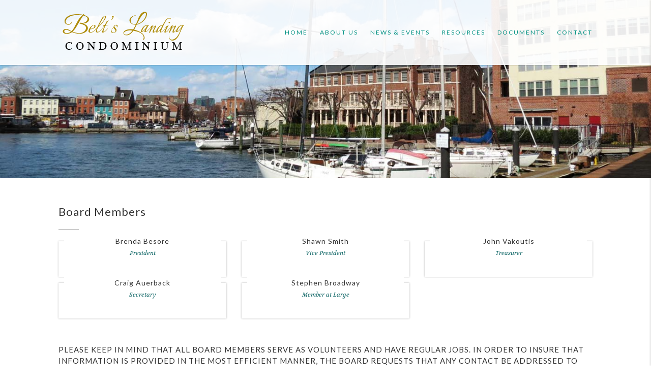

--- FILE ---
content_type: text/html; charset=UTF-8
request_url: http://beltslanding.com/board/
body_size: 11231
content:
<!DOCTYPE html>
<!--// OPEN HTML //-->
<html lang="en-US" class="no-js">
    <head>
                <!--// SITE TITLE //-->
        <title>
        Belt&#039;s Landing Condominium | Waterfront Living in Fells Point, Baltimore, MD 21231   &#8211;  Board Members        </title>
        <!--// SITE META //-->
        <meta charset="UTF-8" />
        <!-- Mobile Specific Metas
        ================================================== -->
            <meta name="viewport" content="width=device-width, user-scalable=no, initial-scale=1.0, minimum-scale=1.0, maximum-scale=1.0">
            <meta name="format-detection" content="telephone=no">        <!--// PINGBACK & FAVICON //-->
        <link rel="pingback" href="http://beltslanding.com/2016-WP/wordpress/xmlrpc.php" />
        <link rel="shortcut icon" href="http://beltslanding.com/2016-WP/wordpress/wp-content/uploads/2016/02/Favicon.gif" />        <!-- CSS
        ================================================== -->
        <!--[if lte IE 9]><link rel="stylesheet" type="text/css" href="http://beltslanding.com/2016-WP/wordpress/wp-content/themes/AdoreChurch/css/ie.css" media="screen" /><![endif]-->
        <link rel='dns-prefetch' href='//maps.google.com' />
<link rel='dns-prefetch' href='//fonts.googleapis.com' />
<link rel='dns-prefetch' href='//s.w.org' />
<link rel="alternate" type="application/rss+xml" title="Belt&#039;s Landing Condominium | Waterfront Living in Fells Point, Baltimore, MD 21231 &raquo; Feed" href="http://beltslanding.com/feed/" />
<link rel="alternate" type="application/rss+xml" title="Belt&#039;s Landing Condominium | Waterfront Living in Fells Point, Baltimore, MD 21231 &raquo; Comments Feed" href="http://beltslanding.com/comments/feed/" />
<link rel="alternate" type="application/rss+xml" title="Belt&#039;s Landing Condominium | Waterfront Living in Fells Point, Baltimore, MD 21231 &raquo; Board Members Comments Feed" href="http://beltslanding.com/board/feed/" />
		<script type="text/javascript">
			window._wpemojiSettings = {"baseUrl":"https:\/\/s.w.org\/images\/core\/emoji\/11\/72x72\/","ext":".png","svgUrl":"https:\/\/s.w.org\/images\/core\/emoji\/11\/svg\/","svgExt":".svg","source":{"concatemoji":"http:\/\/beltslanding.com\/2016-WP\/wordpress\/wp-includes\/js\/wp-emoji-release.min.js?ver=5.0.22"}};
			!function(e,a,t){var n,r,o,i=a.createElement("canvas"),p=i.getContext&&i.getContext("2d");function s(e,t){var a=String.fromCharCode;p.clearRect(0,0,i.width,i.height),p.fillText(a.apply(this,e),0,0);e=i.toDataURL();return p.clearRect(0,0,i.width,i.height),p.fillText(a.apply(this,t),0,0),e===i.toDataURL()}function c(e){var t=a.createElement("script");t.src=e,t.defer=t.type="text/javascript",a.getElementsByTagName("head")[0].appendChild(t)}for(o=Array("flag","emoji"),t.supports={everything:!0,everythingExceptFlag:!0},r=0;r<o.length;r++)t.supports[o[r]]=function(e){if(!p||!p.fillText)return!1;switch(p.textBaseline="top",p.font="600 32px Arial",e){case"flag":return s([55356,56826,55356,56819],[55356,56826,8203,55356,56819])?!1:!s([55356,57332,56128,56423,56128,56418,56128,56421,56128,56430,56128,56423,56128,56447],[55356,57332,8203,56128,56423,8203,56128,56418,8203,56128,56421,8203,56128,56430,8203,56128,56423,8203,56128,56447]);case"emoji":return!s([55358,56760,9792,65039],[55358,56760,8203,9792,65039])}return!1}(o[r]),t.supports.everything=t.supports.everything&&t.supports[o[r]],"flag"!==o[r]&&(t.supports.everythingExceptFlag=t.supports.everythingExceptFlag&&t.supports[o[r]]);t.supports.everythingExceptFlag=t.supports.everythingExceptFlag&&!t.supports.flag,t.DOMReady=!1,t.readyCallback=function(){t.DOMReady=!0},t.supports.everything||(n=function(){t.readyCallback()},a.addEventListener?(a.addEventListener("DOMContentLoaded",n,!1),e.addEventListener("load",n,!1)):(e.attachEvent("onload",n),a.attachEvent("onreadystatechange",function(){"complete"===a.readyState&&t.readyCallback()})),(n=t.source||{}).concatemoji?c(n.concatemoji):n.wpemoji&&n.twemoji&&(c(n.twemoji),c(n.wpemoji)))}(window,document,window._wpemojiSettings);
		</script>
		<style type="text/css">
img.wp-smiley,
img.emoji {
	display: inline !important;
	border: none !important;
	box-shadow: none !important;
	height: 1em !important;
	width: 1em !important;
	margin: 0 .07em !important;
	vertical-align: -0.1em !important;
	background: none !important;
	padding: 0 !important;
}
</style>
<link rel='stylesheet' id='wp-block-library-css'  href='http://beltslanding.com/2016-WP/wordpress/wp-includes/css/dist/block-library/style.min.css?ver=5.0.22' type='text/css' media='all' />
<link rel='stylesheet' id='email-subscribers-css'  href='http://beltslanding.com/2016-WP/wordpress/wp-content/plugins/email-subscribers/lite/public/css/email-subscribers-public.css?ver=5.4.19' type='text/css' media='all' />
<link rel='stylesheet' id='imic_bootstrap-css'  href='http://beltslanding.com/2016-WP/wordpress/wp-content/themes/AdoreChurch/css/bootstrap.css?ver=1.3.3' type='text/css' media='all' />
<link rel='stylesheet' id='imic_bootstrap_theme-css'  href='http://beltslanding.com/2016-WP/wordpress/wp-content/themes/AdoreChurch/css/bootstrap-theme.css?ver=1.3.3' type='text/css' media='all' />
<link rel='stylesheet' id='imic_fontawesome-css'  href='http://beltslanding.com/2016-WP/wordpress/wp-content/themes/AdoreChurch/css/font-awesome.css?ver=1.3.3' type='text/css' media='all' />
<link rel='stylesheet' id='imic_animations-css'  href='http://beltslanding.com/2016-WP/wordpress/wp-content/themes/AdoreChurch/css/animations.css?ver=1.3.3' type='text/css' media='all' />
<link rel='stylesheet' id='imic_lineicons-css'  href='http://beltslanding.com/2016-WP/wordpress/wp-content/themes/AdoreChurch/css/line-icons.css?ver=1.3.3' type='text/css' media='all' />
<link rel='stylesheet' id='imic_main-css'  href='http://beltslanding.com/2016-WP/wordpress/wp-content/themes/AdoreChurch/style.css?ver=1.3.3' type='text/css' media='all' />
<link rel='stylesheet' id='imic_prettyPhoto-css'  href='http://beltslanding.com/2016-WP/wordpress/wp-content/themes/AdoreChurch/vendor/prettyphoto/css/prettyPhoto.css?ver=1.3.3' type='text/css' media='all' />
<link rel='stylesheet' id='imic_mediaelement-css'  href='http://beltslanding.com/2016-WP/wordpress/wp-content/themes/AdoreChurch/vendor/mediaelement/mediaelementplayer.css?ver=1.3.3' type='text/css' media='all' />
<link rel='stylesheet' id='redux-google-fonts-imic_options-css'  href='http://fonts.googleapis.com/css?family=Pontano+Sans%7CLato%3A400&#038;subset=latin&#038;ver=1723169758' type='text/css' media='all' />
<script type='text/javascript' src='http://beltslanding.com/2016-WP/wordpress/wp-includes/js/jquery/jquery.js?ver=1.12.4'></script>
<script type='text/javascript' src='http://beltslanding.com/2016-WP/wordpress/wp-includes/js/jquery/jquery-migrate.min.js?ver=1.4.1'></script>
<script type='text/javascript' src='http://beltslanding.com/2016-WP/wordpress/wp-content/themes/AdoreChurch/vendor/fullcalendar/lib/moment.min.js?ver=1.3.3'></script>
<link rel='https://api.w.org/' href='http://beltslanding.com/wp-json/' />
<link rel="EditURI" type="application/rsd+xml" title="RSD" href="http://beltslanding.com/2016-WP/wordpress/xmlrpc.php?rsd" />
<link rel="wlwmanifest" type="application/wlwmanifest+xml" href="http://beltslanding.com/2016-WP/wordpress/wp-includes/wlwmanifest.xml" /> 
<meta name="generator" content="WordPress 5.0.22" />
<link rel="canonical" href="http://beltslanding.com/board/" />
<link rel='shortlink' href='http://beltslanding.com/?p=44' />
<link rel="alternate" type="application/json+oembed" href="http://beltslanding.com/wp-json/oembed/1.0/embed?url=http%3A%2F%2Fbeltslanding.com%2Fboard%2F" />
<link rel="alternate" type="text/xml+oembed" href="http://beltslanding.com/wp-json/oembed/1.0/embed?url=http%3A%2F%2Fbeltslanding.com%2Fboard%2F&#038;format=xml" />
<script>                                    </script><style type="text/css">
.site-logo img{height:95px;}
		.site-header.sticky-header{height:60px;}
		.site-header.sticky-header .site-logo img{height:30px;}
		.main-navigation > ul > li > a{line-height:128px;}
		.sticky-header .main-navigation > ul > li > a{line-height:60px;}
		.search-module-opened, .cart-module-opened{top:128px;}
		.search-module-trigger, .cart-module-trigger{line-height:128px;}
		.sticky-header .search-module-trigger, .sticky-header .cart-module-trigger{line-height:60px;}
		.header-style2 .body{padding-top:128px;}
		.header-style2 .main-navigation > ul > li ul, .header-style4 .main-navigation > ul > li ul, .header-style5 .main-navigation > ul > li ul{top:135px;}
		.header-style2 .sticky-header .main-navigation > ul > li ul, .header-style4 .sticky-header .main-navigation > ul > li ul, .header-style5 .sticky-header .main-navigation > ul > li ul{top:68px;}
		.header-style4 .body{padding-top:132px;}
		@media only screen and (max-width: 767px) {.header-style4 .body{padding-top:128px;}}
		#menu-toggle{line-height:128px;}
		.sticky-header #menu-toggle{line-height:60px;}
		@media only screen and (max-width: 992px) {.main-navigation{top:128px;}.header-style4 .main-navigation{top:128px;}.sticky-header .main-navigation{top:60px;}.header-style4 .sticky-header .main-navigation{top:60px;}}
		@media only screen and (max-width: 767px) {.header-style5 .body{padding-top:128px;}}
		
		.sticky-header .search-module-opened, .sticky-header .cart-module-opened{top:60px;}
		.sticky-header .search-module-trigger, .sticky-header .cart-module-trigger{line-height:60px;}
		.site-header.sticky-header{height:60px;}
		.sticky-header .main-navigation > ul > li > a{line-height:60px;}
		.sticky-header .site-logo .text-logo{margin-top:15px;}
		.header-style2 .sticky-header .main-navigation > ul > li ul, .header-style4 .sticky-header .main-navigation > ul > li ul, .header-style5 .sticky-header .main-navigation > ul > li ul{top:68px;}
		.search-module-trigger, .cart-module-trigger{color:#009182;}
		.search-module-trigger:hover, .cart-module-trigger:hover{color:#0063c6;}
		.search-module-trigger:active, .cart-module-trigger:active{color:#792f91;}
		.sticky-header .search-module-trigger, .sticky-header .cart-module-trigger{color:#009182;}
		.sticky-header .search-module-trigger:hover, .sticky-header .cart-module-trigger:hover{color:#0063c6;}
		.sticky-header .search-module-trigger:active, .sticky-header .cart-module-trigger:active{color:#721491;}
		@media only screen and (max-width: 767px) {.header-style3 .site-header{position:relative;} .header-style3 .body{padding-top:0; }}
		.text-primary, .btn-primary .badge, .btn-link,a.list-group-item.active > .badge,.nav-pills > .active > a > .badge, p.drop-caps:first-child:first-letter, .accent-color, .posts-listing .post-time, h3.title .title-border i, .upcoming-events .event-cats a:hover, .nav-np .next:hover, .nav-np .prev:hover, .basic-link, .pagination > li > a:hover,.pagination > li > span:hover,.pagination > li > a:focus,.pagination > li > span:focus, .staff-item .meta-data, .flexslider .flex-prev:hover, .flexslider .flex-next:hover, .event-list-item:hover .action-buttons > li > a:hover, .accordion-heading:hover .accordion-toggle, .accordion-heading:hover .accordion-toggle.inactive, .accordion-heading:hover .accordion-toggle i, .smaller-cont .lined-info h4 a, .quick-info h4, .sort-source li.active a, .event-ticket h4, .event-ticket .ticket-ico, .tag-cloud a:hover, .main-navigation > ul > li > ul > li a:hover, .events-listing-content .event-title, .twitter-widget .date, .woocommerce div.product span.price, .woocommerce div.product p.price, .woocommerce #content div.product span.price, .woocommerce #content div.product p.price, .woocommerce-page div.product span.price, .woocommerce-page div.product p.price, .woocommerce-page #content div.product span.price, .woocommerce-page #content div.product p.price, .woocommerce ul.products li.product .price, .woocommerce-page ul.products li.product .price, .pricing-column h3, .pricing-column .features a:hover, a:hover, .social-share-bar .share-buttons-tc.social-icons-colored a:hover{
	color:#0f6666;
}
.basic-link:hover{
	opacity:.9
}
p.drop-caps.secondary:first-child:first-letter, .accent-bg, .fa.accent-color, .btn-primary,.btn-primary.disabled,.btn-primary[disabled],fieldset[disabled] .btn-primary,.btn-primary.disabled:hover,.btn-primary[disabled]:hover,fieldset[disabled] .btn-primary:hover,.btn-primary.disabled:focus,.btn-primary[disabled]:focus,fieldset[disabled] .btn-primary:focus,.btn-primary.disabled:active,.btn-primary[disabled]:active,fieldset[disabled] .btn-primary:active,.btn-primary.disabled.active,.btn-primary[disabled].active,fieldset[disabled] .btn-primary.active,.dropdown-menu > .active > a,.dropdown-menu > .active > a:hover,.dropdown-menu > .active > a:focus,.nav-pills > li.active > a,.nav-pills > li.active > a:hover,.nav-pills > li.active > a:focus,.pagination > .active > a,.pagination > .active > span,.pagination > .active > a:hover,.pagination > .active > span:hover,.pagination > .active > a:focus,.pagination > .active > span:focus,.label-primary,.progress-bar-primary,a.list-group-item.active,a.list-group-item.active:hover,a.list-group-item.active:focus, .accordion-heading .accordion-toggle.active, .accordion-heading:hover .accordion-toggle.active,.panel-primary > .panel-heading, .carousel-indicators .active, .flex-control-nav a:hover, .flex-control-nav a.flex-active, .flexslider .flex-control-nav a.background--dark.flex-active, .media-box .media-box-wrapper, .notice-bar, .featured-block figure, .media-box .zoom .icon, .media-box .expand .icon, .latest-sermon-content, .page-header, .icon-box.icon-box-style1:hover .ico, .event-page-cal, .fc-event, .sermon-media-left.sermon-links, .nav-tabs li a:active, .nav-tabs li.active a, .nav-tabs > li.active > a:hover, .nav-tabs > li.active > a:focus, .page-header-overlay, #bbpress-forums div.bbp-topic-tags a:hover, .bbp-search-form input[type="submit"]:hover, .bbp-topic-pagination .current, .pricing-column.highlight h3{
  background-color: #0f6666;
}
.btn-primary:hover,.btn-primary:focus,.btn-primary:active,.btn-primary.active,.open .dropdown-toggle.btn-primary, .top-menu li a:hover, .woocommerce a.button.alt:hover, .woocommerce button.button.alt:hover, .woocommerce input.button.alt:hover, .woocommerce #respond input#submit.alt:hover, .woocommerce #content input.button.alt:hover, .woocommerce-page a.button.alt:hover, .woocommerce-page button.button.alt:hover, .woocommerce-page input.button.alt:hover, .woocommerce-page #respond input#submit.alt:hover, .woocommerce-page #content input.button.alt:hover, .woocommerce a.button.alt:active, .woocommerce button.button.alt:active, .woocommerce input.button.alt:active, .woocommerce #respond input#submit.alt:active, .woocommerce #content input.button.alt:active, .woocommerce-page a.button.alt:active, .woocommerce-page button.button.alt:active, .woocommerce-page input.button.alt:active, .woocommerce-page #respond input#submit.alt:active, .woocommerce-page #content input.button.alt:active, .wpcf7-form .wpcf7-submit{
  background: #0f6666;
  opacity:.9
}
p.demo_store, .woocommerce a.button.alt, .woocommerce button.button.alt, .woocommerce input.button.alt, .woocommerce #respond input#submit.alt, .woocommerce #content input.button.alt, .woocommerce-page a.button.alt, .woocommerce-page button.button.alt, .woocommerce-page input.button.alt, .woocommerce-page #respond input#submit.alt, .woocommerce-page #content input.button.alt, .woocommerce span.onsale, .woocommerce-page span.onsale, .wpcf7-form .wpcf7-submit, .woocommerce .widget_price_filter .ui-slider .ui-slider-handle, .woocommerce-page .widget_price_filter .ui-slider .ui-slider-handle, .woocommerce .widget_layered_nav ul li.chosen a, .woocommerce-page .widget_layered_nav ul li.chosen a, .ticket-cost{
	background: #0f6666;
}
.nav .open > a,.nav .open > a:hover,.nav .open > a:focus,.pagination > .active > a,.pagination > .active > span,.pagination > .active > a:hover,.pagination > .active > span:hover,.pagination > .active > a:focus,.pagination > .active > span:focus,a.thumbnail:hover,a.thumbnail:focus,a.thumbnail.active,a.list-group-item.active,a.list-group-item.active:hover,a.list-group-item.active:focus,.panel-primary,.panel-primary > .panel-heading, .flexslider .flex-prev:hover, .flexslider .flex-next:hover, .btn-primary.btn-transparent, .counter .timer-col #days, .event-list-item:hover .event-list-item-date .event-date, .icon-box.icon-box-style1 .ico, .event-prog .timeline-stone, .event-ticket-left .ticket-handle, .bbp-topic-pagination .current, .social-share-bar .share-buttons-tc.social-icons-colored a:hover{
	border-color:#0f6666;
}
.panel-primary > .panel-heading + .panel-collapse .panel-body, #featured-events ul.slides, .woocommerce .woocommerce-info, .woocommerce-page .woocommerce-info, .woocommerce .woocommerce-message, .woocommerce-page .woocommerce-message{
	border-top-color:#0f6666;
}
.panel-primary > .panel-footer + .panel-collapse .panel-body, .nav-tabs li a:active, .nav-tabs li.active a, .nav-tabs > li.active > a:hover, .nav-tabs > li.active > a:focus, .title .title-border{
	border-bottom-color:#0f6666;
}

/* Theme Options Styling */@media (min-width:1200px){.container{width:1080pxpx;}}
		body.boxed .body{max-width:1120px}
		@media (min-width: 1200px) {body.boxed .body .site-header, body.boxed .body .topbar{width:1120px;}}
		.header-style5 .site-header, .lead-content-wrapper{width:1150px; margin-left: -575px;}.page-header, .hero-slider.flexslider, .hero-slider.flexslider ul.slides li{height:250px}@media print{
				a[href]:after{content:""}
				.site-header, .page-header, .social-share-bar, .site-footer, .staff-item .social-icons-colored,
				.fluid-width-video-wrapper, .social-icons-colored, .btn, .basic-link, .sidebar-widget, 
				.sermon-media-left, .sermon-media-content, .nav, .pagination, .sort-source, .action-buttons, 
				.event-list-item-actions, .listing-header, .breadcrumb-cont, .basic-link, .post-cats, .singleSound,
				.visualAudible, .mejs-controls, .post-tags, .contact-form, .woocommerce-ordering,
				.add_to_cart_button, .post-17 .post-media iframe, .cart, .comment-respond {
					display:none;
				}	
				.staff-item-name, .grid-content p {
					margin-top:15px;
				}
				.list-group li:nth-child(3) {
					padding:0px;
				}
				.sidebar-col {
					padding:25px 10px;
				}
			}
/*========== User Custom CSS Styles ==========*/
                    #header{
margin: 0 auto;
}
.page-header .breadcrumb, .page-header h2{display:none;}
.staff-item .social-icons-colored{min-height:0px;}
.ticket-booking-wrapper{display:none!important;}                </style>

<style type="text/css" title="dynamic-css" class="options-output">.site-header, .header-style2 .site-header, .header-style3 .site-header, .header-style4 .site-header, .header-style5 .site-header{background-color:;}.site-header.sticky-header, .header-style2 .site-header.sticky-header, .header-style3 .site-header.sticky-header, .header-style4 .site-header.sticky-header, .header-style5 .site-header.sticky-header{background:rgba(255,255,255,0.9);}.body .site-logo h1 a{color:#ffffff;}.body .site-logo .logo-icon{border-color:#ffffff;}.site-logo h1 a{font-family:"Pontano Sans";}.sticky-header .site-logo h1 a{color:#222222;}.sticky-header .site-logo .logo-icon{border-color:#222222;}.main-navigation > ul > li > a{font-weight:400;font-style:normal;}.body .main-navigation > ul > li > a{color:#009182;}.body .main-navigation > ul > li > a:hover{color:#0063c6;}.body .main-navigation > ul > li > a:active{color:#792f91;}.body .sticky-header .main-navigation > ul > li > a{color:#009182;}.body .sticky-header .main-navigation > ul > li > a:hover{color:#0063c6;}.body .sticky-header .main-navigation > ul > li > a:active{color:#721491;}.main-navigation > ul > li ul{background-color:#ffffff;}.main-navigation > ul > li ul:before{border-bottom-color:#ffffff;}.main-navigation > ul > li ul li ul:before{border-right-color:#ffffff;}.main-navigation > ul > li > ul li > a{border-bottom:1px solid #f8f7f3;}.content{padding-top:50px;padding-bottom:50px;}body{font-family:Lato;line-height:22px;font-weight:400;font-style:normal;color:#666666;font-size:16px;}.site-footer{background-color:#F8F8F8;}.site-footer{padding-top:40px;padding-bottom:40px;}.site-footer{border-bottom:1px solid #EFEFEF;}.quick-info{background-color:#FFFFFF;}.quick-info{padding-top:25px;padding-right:0;padding-bottom:20px;padding-left:0;}.quick-info{border-top:1px solid #E4E4E3;border-bottom:1px solid #E4E4E3;border-left:1px solid #E4E4E3;border-right:1px solid #E4E4E3;}</style>    </head>
    <!--// CLOSE HEAD //-->
    <body class="page-template-default page page-id-44  header-style3">
        <!--[if lt IE 7]>
	<p class="chromeframe">You are using an outdated browser. <a href="http://browsehappy.com/">Upgrade your browser today</a> or <a href="http://www.google.com/chromeframe/?redirect=true">install Google Chrome Frame</a> to better experience this site.</p>
<![endif]-->
<div class="body"> 
	<!-- Start Site Header -->
	<header class="site-header">
    	<div class="container for-navi">
        	<div class="site-logo">
            <h1>
                <a href="http://beltslanding.com" title="Belt&#039;s Landing Condominium">
                                	<div class="nsticky-logo">
					<img src="http://beltslanding.com/2016-WP/wordpress/wp-content/uploads/2016/02/BeltsCondominium.png" alt="Belt&#039;s Landing Condominium" class="default-logo">
											<img src="http://beltslanding.com/2016-WP/wordpress/wp-content/uploads/2016/02/BeltsCondominium.png" alt="Belt&#039;s Landing Condominium" class="retina-logo" width="" height="">
                                            </div>
                                     </a>
            </h1>
            </div>
            
                                            <!-- Main Navigation -->
            <nav class="main-navigation" role="navigation"><ul id="menu-main-menu" class="sf-menu"><li  class="menu-item-382 menu-item menu-item-type-custom menu-item-object-custom menu-item-home "><a href="http://beltslanding.com">Home<span class="nav-line"></span></a><li  class="menu-item-384 menu-item menu-item-type-custom menu-item-object-custom current-menu-ancestor current-menu-parent menu-item-has-children "><a>About Us<span class="nav-line"></span></a>
<ul class="sub-menu">
	<li  class="menu-item-478 menu-item menu-item-type-post_type menu-item-object-page "><a href="http://beltslanding.com/overview/amenities/">Features &#038; Amenities</a>	<li  class="menu-item-432 menu-item menu-item-type-post_type menu-item-object-page current-menu-item page_item page-item-44 current_page_item "><a href="http://beltslanding.com/board/">Board Members</a></ul>
<li  class="menu-item-409 menu-item menu-item-type-custom menu-item-object-custom menu-item-has-children "><a>News &#038; Events<span class="nav-line"></span></a>
<ul class="sub-menu">
	<li  class="menu-item-546 menu-item menu-item-type-post_type menu-item-object-page "><a href="http://beltslanding.com/news-events/notices/">Building Notices</a>	<li  class="menu-item-551 menu-item menu-item-type-post_type menu-item-object-page "><a href="http://beltslanding.com/news-events/events/">Community Events</a></ul>
<li  class="menu-item-386 menu-item menu-item-type-custom menu-item-object-custom menu-item-has-children "><a>Resources<span class="nav-line"></span></a>
<ul class="sub-menu">
	<li  class="menu-item-935 menu-item menu-item-type-post_type menu-item-object-page "><a href="http://beltslanding.com/new-resident-info/">New Resident Info</a>	<li  class="menu-item-1010 menu-item menu-item-type-post_type menu-item-object-page "><a href="http://beltslanding.com/need-to-know-info/">Need to Know Info</a>	<li  class="menu-item-1336 menu-item menu-item-type-custom menu-item-object-custom "><a target="_blank" href="http://beltslanding.com/2016-WP/wordpress/wp-content/uploads/2018/01/Belts-Fire-Evacuation-Plan.pdf">Fire Evacuation Plan</a>	<li  class="menu-item-913 menu-item menu-item-type-post_type menu-item-object-page "><a href="http://beltslanding.com/resident-info/know-your-home/">Know Your Home</a>	<li  class="menu-item-535 menu-item menu-item-type-post_type menu-item-object-page "><a href="http://beltslanding.com/insurance-info/">Insurance Info</a>	<li  class="menu-item-558 menu-item menu-item-type-post_type menu-item-object-page "><a href="http://beltslanding.com/links/">Useful Links</a></ul>
<li  class="menu-item-705 menu-item menu-item-type-custom menu-item-object-custom menu-item-has-children "><a>Documents<span class="nav-line"></span></a>
<ul class="sub-menu">
	<li  class="menu-item-574 menu-item menu-item-type-custom menu-item-object-custom "><a target="_blank" href="http://beltslanding.com/2016-WP/wordpress/wp-content/uploads/2016/03/2010_Rules.pdf">Rules &#038; Regulations PDF</a>	<li  class="menu-item-572 menu-item menu-item-type-custom menu-item-object-custom "><a target="_blank" href="http://beltslanding.com/2016-WP/wordpress/wp-content/uploads/2016/03/BeltsLanding-Registration.pdf">Resident Registration Form</a>	<li  class="menu-item-568 menu-item menu-item-type-post_type menu-item-object-page "><a href="http://beltslanding.com/meeting-minutes/">Meeting Minutes</a>	<li  class="menu-item-575 menu-item menu-item-type-post_type menu-item-object-page "><a href="http://beltslanding.com/legal-documents/">Legal Documents</a></ul>
<li  class="menu-item-447 menu-item menu-item-type-post_type menu-item-object-page "><a href="http://beltslanding.com/contact/">Contact<span class="nav-line"></span></a></ul></nav>            <a href="#" class="visible-sm visible-xs" id="menu-toggle"><i class="fa fa-bars"></i></a>
    	</div>
	</header> <style type="text/css">#content-col, #sidebar-col{float:left!important;}</style><div class="page-header parallax clearfix" style="background-image:url(http://beltslanding.com/2016-WP/wordpress/wp-content/uploads/2015/01/ThamesStreet-Pier-1.jpg); background-color:; height:px;">
        <div class="title-subtitle-holder">
        	<div class="title-subtitle-holder-inner">
                        <h2>Board Members</h2>
                    </div>
        </div>    </div>    <!-- End Page Header --><!-- Start Body Content -->
  	<div class="main" role="main">
    	<div id="content" class="content full">
        	<div class="container">
            <div class="row">
            <div class="col-md-12" id="content-col">
            <h3>Board Members</h3>
              	<hr class="sm"><div class="row"><div class="col-md-4 col-sm-6">
                      	<div class="grid-item staff-item format-standard">
                        	<div class="grid-item-inner">
                                
                          		<div class="grid-content">
                                	<div class="staff-item-name">
                            			<h5><a data-toggle="modal" data-target="#team-modal-3162" href="#" class="">Brenda Besore</a></h5>
                                        <span class="meta-data">President</span>
                                    </div>
                                    <ul class="social-icons-colored"></ul><p></p>
                          		</div></div>
                        	</div>
                      	</div><div class="modal fade team-modal" id="team-modal-3162" tabindex="-1" role="dialog" aria-labelledby="myModalLabel" aria-hidden="true">
                      <div class="modal-dialog modal-lg">
                        <div class="modal-content">
                          <div class="modal-header">
                            <button type="button" class="close" data-dismiss="modal" aria-hidden="true">&times;</button>
                            <h4 class="modal-title" id="myModalLabel">Team Members</h4>
                          </div>
                            <div class="modal-body">
                                <div class="staff-item">
                                <div class="row">
                                    <div class="col-md-5 col-sm-6">
                                    	
                                    </div>
                                    <div class="col-md-7 col-sm-6">
                                    	<h3>Brenda Besore</h3>
                                    	<span class="meta-data">President</span></div>
                                </div>
                            </div>
                            </div>
                        </div>
                      </div>
                    </div><div class="col-md-4 col-sm-6">
                      	<div class="grid-item staff-item format-standard">
                        	<div class="grid-item-inner">
                                
                          		<div class="grid-content">
                                	<div class="staff-item-name">
                            			<h5><a data-toggle="modal" data-target="#team-modal-3159" href="#" class="">Shawn Smith</a></h5>
                                        <span class="meta-data">Vice President</span>
                                    </div>
                                    <ul class="social-icons-colored"></ul><p>&nbsp;</p>
                          		</div></div>
                        	</div>
                      	</div><div class="modal fade team-modal" id="team-modal-3159" tabindex="-1" role="dialog" aria-labelledby="myModalLabel" aria-hidden="true">
                      <div class="modal-dialog modal-lg">
                        <div class="modal-content">
                          <div class="modal-header">
                            <button type="button" class="close" data-dismiss="modal" aria-hidden="true">&times;</button>
                            <h4 class="modal-title" id="myModalLabel">Team Members</h4>
                          </div>
                            <div class="modal-body">
                                <div class="staff-item">
                                <div class="row">
                                    <div class="col-md-5 col-sm-6">
                                    	
                                    </div>
                                    <div class="col-md-7 col-sm-6">
                                    	<h3>Shawn Smith</h3>
                                    	<span class="meta-data">Vice President</span><div>
<p>&nbsp;</p>
</div>
</div>
                                </div>
                            </div>
                            </div>
                        </div>
                      </div>
                    </div><div class="col-md-4 col-sm-6">
                      	<div class="grid-item staff-item format-standard">
                        	<div class="grid-item-inner">
                                
                          		<div class="grid-content">
                                	<div class="staff-item-name">
                            			<h5><a data-toggle="modal" data-target="#team-modal-3161" href="#" class="">John Vakoutis</a></h5>
                                        <span class="meta-data">Treasurer</span>
                                    </div>
                                    <ul class="social-icons-colored"></ul><p>&nbsp; &nbsp;</p>
                          		</div></div>
                        	</div>
                      	</div><div class="modal fade team-modal" id="team-modal-3161" tabindex="-1" role="dialog" aria-labelledby="myModalLabel" aria-hidden="true">
                      <div class="modal-dialog modal-lg">
                        <div class="modal-content">
                          <div class="modal-header">
                            <button type="button" class="close" data-dismiss="modal" aria-hidden="true">&times;</button>
                            <h4 class="modal-title" id="myModalLabel">Team Members</h4>
                          </div>
                            <div class="modal-body">
                                <div class="staff-item">
                                <div class="row">
                                    <div class="col-md-5 col-sm-6">
                                    	
                                    </div>
                                    <div class="col-md-7 col-sm-6">
                                    	<h3>John Vakoutis</h3>
                                    	<span class="meta-data">Treasurer</span><div>
<p>&nbsp;</p>
</div>
<p>&nbsp;</p>
</div>
                                </div>
                            </div>
                            </div>
                        </div>
                      </div>
                    </div><div class="col-md-4 col-sm-6">
                      	<div class="grid-item staff-item format-standard">
                        	<div class="grid-item-inner">
                                
                          		<div class="grid-content">
                                	<div class="staff-item-name">
                            			<h5><a data-toggle="modal" data-target="#team-modal-3160" href="#" class="">Craig Auerback</a></h5>
                                        <span class="meta-data">Secretary</span>
                                    </div>
                                    <ul class="social-icons-colored"></ul><p>&nbsp;</p>
                          		</div></div>
                        	</div>
                      	</div><div class="modal fade team-modal" id="team-modal-3160" tabindex="-1" role="dialog" aria-labelledby="myModalLabel" aria-hidden="true">
                      <div class="modal-dialog modal-lg">
                        <div class="modal-content">
                          <div class="modal-header">
                            <button type="button" class="close" data-dismiss="modal" aria-hidden="true">&times;</button>
                            <h4 class="modal-title" id="myModalLabel">Team Members</h4>
                          </div>
                            <div class="modal-body">
                                <div class="staff-item">
                                <div class="row">
                                    <div class="col-md-5 col-sm-6">
                                    	
                                    </div>
                                    <div class="col-md-7 col-sm-6">
                                    	<h3>Craig Auerback</h3>
                                    	<span class="meta-data">Secretary</span><div>
<p>&nbsp;</p>
</div>
</div>
                                </div>
                            </div>
                            </div>
                        </div>
                      </div>
                    </div><div class="col-md-4 col-sm-6">
                      	<div class="grid-item staff-item format-standard">
                        	<div class="grid-item-inner">
                                
                          		<div class="grid-content">
                                	<div class="staff-item-name">
                            			<h5><a data-toggle="modal" data-target="#team-modal-3158" href="#" class="">Stephen Broadway</a></h5>
                                        <span class="meta-data">Member at Large</span>
                                    </div>
                                    <ul class="social-icons-colored"></ul><p>&nbsp;</p>
                          		</div></div>
                        	</div>
                      	</div><div class="modal fade team-modal" id="team-modal-3158" tabindex="-1" role="dialog" aria-labelledby="myModalLabel" aria-hidden="true">
                      <div class="modal-dialog modal-lg">
                        <div class="modal-content">
                          <div class="modal-header">
                            <button type="button" class="close" data-dismiss="modal" aria-hidden="true">&times;</button>
                            <h4 class="modal-title" id="myModalLabel">Team Members</h4>
                          </div>
                            <div class="modal-body">
                                <div class="staff-item">
                                <div class="row">
                                    <div class="col-md-5 col-sm-6">
                                    	
                                    </div>
                                    <div class="col-md-7 col-sm-6">
                                    	<h3>Stephen Broadway</h3>
                                    	<span class="meta-data">Member at Large</span><div>
<p>&nbsp;</p>
</div>
</div>
                                </div>
                            </div>
                            </div>
                        </div>
                      </div>
                    </div></div>
<p>&nbsp;</p>
<h4>Please keep in mind that all board members serve as volunteers and have regular jobs. In order to insure that information is provided in the most efficient manner, the Board requests that any contact be addressed to our Property Manager, Kim Laughlin.</h4>
<div class="col-md-4 " >
<p><strong>Kim Laughlin</strong><br />
Thornhill Properties Inc.<br />
6301 N. Charles Street, Suite 2<br />
Baltimore, MD 21212</p>
</div>
<div class="col-md-4 " >
<p><strong>Phone: </strong>410-296-2877<br />
<strong>Email:</strong> <a href="mailto:klaughlin@thornhillbaltimore.com" target="_blank" rel="noopener">klaughlin@thornhillbaltimore.com</a></p>
</div>
<div class="clearfix"></div>                </div>
                            </div>
           	</div>
     	</div>
 	</div>
<!-- Start site footer -->
<footer class="site-footer">
       	<div class="container">
    		<div class="site-footer-top">
                        	<div class="row">
                	<div class="col-md-4 col-sm-4 widget footer-widget widget_text"><h4 class="widgettitle">About Belt&#8217;s Landing</h4>			<div class="textwidget"><p>Belt’s Landing is a very special waterfront condominium with a number of fine amenities. We are a smaller building with just over 100 residential units, and we foster a true sense of community amongst our residents. </p>
</div>
		</div><div class="col-md-4 col-sm-4 widget footer-widget widget_email-subscribers-form"><h4 class="widgettitle"> Email Signup </h4><div class="emaillist" id="es_form_f1-n1"><form action="/board/#es_form_f1-n1" method="post" class="es_subscription_form es_shortcode_form " id="es_subscription_form_691ac14ad6b0a" data-source="ig-es"><div class="es_caption">Subscribe to receive emails of the latest building notices. We will not share this info and you can unsubscribe anytime. </div><div class="es-field-wrap"><label>Name*<br /><input type="text" name="esfpx_name" class="ig_es_form_field_name" placeholder="" value="" required="required" /></label></div><div class="es-field-wrap"><label>Email*<br /><input class="es_required_field es_txt_email ig_es_form_field_email" type="email" name="esfpx_email" value="" placeholder="" required="required" /></label></div><input type="hidden" name="esfpx_lists[]" value="2bacd92ecfc3" /><input type="hidden" name="esfpx_form_id" value="1" /><input type="hidden" name="es" value="subscribe" />
			<input type="hidden" name="esfpx_es_form_identifier" value="f1-n1" />
			<input type="hidden" name="esfpx_es_email_page" value="44" />
			<input type="hidden" name="esfpx_es_email_page_url" value="http://beltslanding.com/board/" />
			<input type="hidden" name="esfpx_status" value="Unconfirmed" />
			<input type="hidden" name="esfpx_es-subscribe" id="es-subscribe-691ac14ad6b0a" value="0cf6a44357" />
			<label style="position:absolute;top:-99999px;left:-99999px;z-index:-99;"><input type="email" name="esfpx_es_hp_email" class="es_required_field" tabindex="-1" autocomplete="-1" value="" /></label><input type="submit" name="submit" class="es_subscription_form_submit es_submit_button es_textbox_button" id="es_subscription_form_submit_691ac14ad6b0a" value="Subscribe" /><span class="es_spinner_image" id="spinner-image"><img src="http://beltslanding.com/2016-WP/wordpress/wp-content/plugins/email-subscribers/lite/public/images/spinner.gif" alt="Loading" /></span></form><span class="es_subscription_message " id="es_subscription_message_691ac14ad6b0a"></span></div></div><div class="col-md-4 col-sm-4 widget footer-widget widget_search"> <form method="get" id="searchform" action="http://beltslanding.com/">
            <div class="input-group">
            <input type="text" class="form-control" name="s" id="s" value="" placeholder="Search Posts..." />
            <span class="input-group-btn">
            <button type ="submit" name ="submit" class="btn btn-primary"><i class="fa fa-search fa-lg"></i></button>
            </span> </div>
 </form>
</div>            		</div>
           	        		<!-- Quick Info -->
        		<div class="quick-info">
                    <div class="row">
                    <div class="col-md-12">
                        <div class="col-md-4 " >
<h4 class=""><i class="fa fa-clock-o"></i>  24/7 Front Desk</h4>
<p class="">410-327-5098</p>
</div>
<div class="col-md-4 " ><h4 class=""><i class="fa fa-map-marker"></i>  Our Location</h4><p class="">960 Fell Street, Baltimore, MD 21231</p></div>
<div class="col-md-4 " ><h4 class=""><i class="fa fa-envelope"></i>  Contact Info</h4><p class="">

klaughlin@thornhillbaltimore.com</p></div>                        </div>
                                            </div>
            	</div>
                                </div>
        		<div class="site-footer-bottom">
            		<div class="row">
                                    		<div class="col-md-6 col-sm-6 copyrights-coll">
        					© 2016-2024 Belt's Landing Condominium. All Rights Reserved | Website by <a href= "mailto:carolinewalls@gmail.com">Caroline Walls</a>            			</div>
                                        		<div class="col-md-6 col-sm-6 copyrights-colr">
        					<nav class="footer-nav" role="navigation">
                        		<ul id="menu-footer-menu" class=""><li id="menu-item-416" class="menu-item menu-item-type-post_type menu-item-object-page menu-item-home menu-item-416"><a href="http://beltslanding.com/">Home</a></li>
<li id="menu-item-454" class="menu-item menu-item-type-post_type menu-item-object-page menu-item-454"><a href="http://beltslanding.com/contact/">Contact</a></li>
</ul>                        	</nav>
            			</div>
                                           	</div>
               	</div>
           	</div>
        </div>
    </footer>
    <!-- End site footer -->
    <a id="back-to-top"><i class="fa fa-angle-double-up"></i></a>  
</div>
<!-- Event Directions Popup -->
<div class="quick-info-overlay">
	<div class="quick-info-overlay-left accent-bg">
        <a href="#" class="btn-close"><i class="icon-delete"></i></a>
    	<div class="event-info">
    		<h3 class="event-title"> </h3>
      		<div class="event-address"></div>
            <a href="" class="btn btn-default btn-transparent btn-permalink">Full details</a>
            <a href="" class="btn btn-default btn-transparent btn-permalink event-directions-link" target="_blank">Get Directions</a>
        </div>
    </div>
	<div class="quick-info-overlay-right">
      	<div id="event-directions"></div>
    </div>
</div>
<!-- Event Contact Modal Window -->
<div class="modal fade" id="Econtact" tabindex="-1" data-backdrop="static" role="dialog" aria-labelledby="Econtact" aria-hidden="true">
  <div class="modal-dialog">
    <div class="modal-content">
      <div class="modal-header">
        <button type="button" class="close" data-dismiss="modal" aria-hidden="true">&times;</button>
        <h4 class="modal-title" id="myModalLabel">Contact Event Manager <span class="accent-color"></span></h4>
      </div>
      <div class="modal-body">
        <form id="contact-manager-form" class="paypal-submit-form" method="post">
            <div class="row">
                <div class="col-md-6">
                    <input id="username1" type="text" name="username1" class="form-control" placeholder="First name (Required)">
                </div>
                <div class="col-md-6">
                    <input id="lastname1" type="text" name="lastname1" class="form-control" placeholder="Last name">
                </div>
            </div>
            <div class="row">
                <div class="col-md-6">
                    <input id="email1" type="text" name="email1" class="form-control" placeholder="Your email (Required)">
                </div>
                <div class="col-md-6">
                    <input id="phone1" type="text" name="phone1" class="form-control" placeholder="Your phone">
                </div>
            </div>
            <div class="row">
                <div class="col-md-12">
                    <textarea id="notes1" name="notes1" rows="3" cols="5" class="form-control" placeholder="Additional notes"></textarea>
                </div>
            </div>
            <input id="contact-manager" type="button" name="donate" class="btn btn-primary btn-lg btn-block" value="Contact Now">
            <div class="message"></div>
        </form>
      </div>
      <div class="modal-footer">
        <p class="small short"></p>
      </div>
    </div>
  </div>
</div>
<!-- Event Register Tickets -->
<div class="ticket-booking-wrapper">
    <a href="#" class="ticket-booking-close label-danger"><i class="icon icon-delete"></i></a>
    <div class="ticket-booking">
        <div class="container">
            <div class="row">
                <div class="col-md-3">
                    <h3 id="ticket-msg"><strong>Book your</strong> <span>tickets</span></h3>
                    <div id="multi-info-btn"><a style="display:none;" class="btn btn-sm btn-default" href="javascript:void(0);" id="edit-details">Update Personal Details</a></div>
                </div>
                <div class="col-md-9">
                    <div class="event-ticket ticket-form">
                    <div class="user-details">
                <form id="user-event-info" class="register-info-event" method="post">
            <div class="row">
                <div class="col-md-6">
                    <input id="username" type="text" name="fname" class="form-control" placeholder="First name (Required)">
                </div>
                <div class="col-md-6">
                    <input id="lastname" type="text" name="lname" class="form-control" placeholder="Last name">
                    <span style="display:none;" class="ticket-col" id="form-event-date"></span>
                </div>
            </div>
            <div class="row">
                <div class="col-md-6">
                    <input id="email" type="text" name="email" class="form-control" placeholder="Your email (Required)">
                </div>
                <div class="col-md-6">
                    <input id="phone" type="text" name="phone" class="form-control" placeholder="Your phone">
                </div>
            </div>
            <input id="user-info" type="button" name="donate" class="btn btn-primary btn-lg btn-block" value="Next">
            <div class="message"></div>
        </form>
        </div>
        <div class="book-ticket" style="display:none;">
                        <div class="event-ticket-left">
                        	<div class="ticket-id"></div>
                            <div class="ticket-handle"></div>
                            <div class="ticket-cuts ticket-cuts-top"></div>
                            <div class="ticket-cuts ticket-cuts-bottom"></div>
                        </div>
                        <div class="event-ticket-right">
                            <div class="event-ticket-right-inner">
                                <div class="row">
                                    <div class="col-md-9 col-sm-9">
                                        <span class="meta-data">Your ticket for</span>
                                        <h4 id="dy-event-title"> </h4>
                                    </div>
                                    <div class="col-md-3 col-sm-3">
                                        <span class="meta-data">Tickets count</span>
                                        <select name="members" class="form-control input-sm">
                                            <option>1</option>
                                            <option>2</option>
                                            <option>3</option>
                                            <option>4</option>
                                            <option>5</option>
                                        </select>
                                    </div>
                                </div>
                                <div class="event-ticket-info">
                                    <div class="row">
                                        <div class="col">
                                            <p class="ticket-col" id="dy-event-date"></p>
                                        </div>
                                        <div class="col" id="booking-btn">
                                            <a id="booking-ticket" href="#" class="btn btn-warning btn btn-block ticket-col book-event-reg">Book</a>
                                        </div>
                                        <div class="col">
                                            <p id="dy-event-time">Starts </p>
                                        </div>
                                    </div>
                                </div>
                                <div class="row">
                                    <div class="col-md-12">
                                        <div class="event-location" id="dy-event-location"></div>
                                    </div>
                                </div>
                            </div>
                        </div>
                    </div>
                    </div>
                </div>
            </div>
        </div>
   	</div>
</div>
<!-- End Boxed Body -->
<!-- LIGHTBOX INIT -->
		<script>
			jQuery(document).ready(function() {
               jQuery("a[data-rel^='prettyPhoto']").prettyPhoto({
				  opacity: 0.5,
				  social_tools: "",
				  deeplinking: false,
				  allow_resize:false,
				  show_title: true,
				  theme: 'pp_default',
				});
            });
		</script>
	<script type ="text/javascript">                    jQuery(document).ready(function(){

});                </script><script type='text/javascript'>
/* <![CDATA[ */
var es_data = {"messages":{"es_empty_email_notice":"Please enter email address","es_rate_limit_notice":"You need to wait for some time before subscribing again","es_single_optin_success_message":"Successfully Subscribed.","es_email_exists_notice":"Email Address already exists!","es_unexpected_error_notice":"Oops.. Unexpected error occurred.","es_invalid_email_notice":"Invalid email address","es_try_later_notice":"Please try after some time"},"es_ajax_url":"http:\/\/beltslanding.com\/2016-WP\/wordpress\/wp-admin\/admin-ajax.php"};
/* ]]> */
</script>
<script type='text/javascript' src='http://beltslanding.com/2016-WP/wordpress/wp-content/plugins/email-subscribers/lite/public/js/email-subscribers-public.js?ver=5.4.19'></script>
<script type='text/javascript' src='http://beltslanding.com/2016-WP/wordpress/wp-content/themes/AdoreChurch/imic-framework/widgets/Newsletter/newsletter.js?ver=5.0.22'></script>
<script type='text/javascript' src='http://beltslanding.com/2016-WP/wordpress/wp-content/themes/AdoreChurch/js/modernizr.js?ver=1.3.3'></script>
<script type='text/javascript' src='http://beltslanding.com/2016-WP/wordpress/wp-content/themes/AdoreChurch/vendor/prettyphoto/js/prettyphoto.js?ver=1.3.3'></script>
<script type='text/javascript' src='http://beltslanding.com/2016-WP/wordpress/wp-content/themes/AdoreChurch/js/helper-plugins.js?ver=1.3.3'></script>
<script type='text/javascript' src='http://beltslanding.com/2016-WP/wordpress/wp-content/themes/AdoreChurch/js/bootstrap.js?ver=1.3.3'></script>
<script type='text/javascript' src='http://beltslanding.com/2016-WP/wordpress/wp-content/themes/AdoreChurch/vendor/flexslider/js/jquery.flexslider.js?ver=1.3.3'></script>
<script type='text/javascript'>
/* <![CDATA[ */
var urlajax_gaea = {"facebook":"1","twitter":"1","google":"1","tumblr":"1","pinterest":"1","reddit":"1","linkedin":"1","email":"1"};
/* ]]> */
</script>
<script type='text/javascript' src='http://beltslanding.com/2016-WP/wordpress/wp-content/themes/AdoreChurch/js/init.js?ver=1.3.3'></script>
<script type='text/javascript' src='http://beltslanding.com/2016-WP/wordpress/wp-content/themes/AdoreChurch/js/header.js?ver=1.3.3'></script>
<script type='text/javascript' src='http://beltslanding.com/2016-WP/wordpress/wp-content/themes/AdoreChurch/vendor/mediaelement/mediaelement-and-player.min.js?ver=1.3.3'></script>
<script type='text/javascript' src='http://maps.google.com/maps/api/js?sensor=false&#038;ver=1.3.3'></script>
<script type='text/javascript'>
/* <![CDATA[ */
var ajax = {"url":"http:\/\/beltslanding.com\/2016-WP\/wordpress\/wp-admin\/admin-ajax.php","name":"You must enter your name","emails":"You must enter your email","forwards":"Your Deails has been forwarding to Event Manager","process":"Processing...","book":"Booked","prints":"Print","sending":"Event Details has been sent to your Email"};
/* ]]> */
</script>
<script type='text/javascript' src='http://beltslanding.com/2016-WP/wordpress/wp-content/themes/AdoreChurch/js/event.js?ver=1.3.3'></script>
<script type='text/javascript' src='http://beltslanding.com/2016-WP/wordpress/wp-includes/js/comment-reply.min.js?ver=5.0.22'></script>
<script type='text/javascript' src='http://beltslanding.com/2016-WP/wordpress/wp-includes/js/wp-embed.min.js?ver=5.0.22'></script>

<!-- WiredMinds eMetrics tracking with Enterprise Edition V5.4 START -->
<script type='text/javascript' src='https://count.carrierzone.com/app/count_server/count.js'></script>
<script type='text/javascript'><!--
wm_custnum='034c12fa496d5187';
wm_page_name='index.php';
wm_group_name='/services/webpages/b/e/beltslanding.com/public';
wm_campaign_key='campaign_id';
wm_track_alt='';
wiredminds.count();
// -->
</script>
<!-- WiredMinds eMetrics tracking with Enterprise Edition V5.4 END -->
</body>
</html>